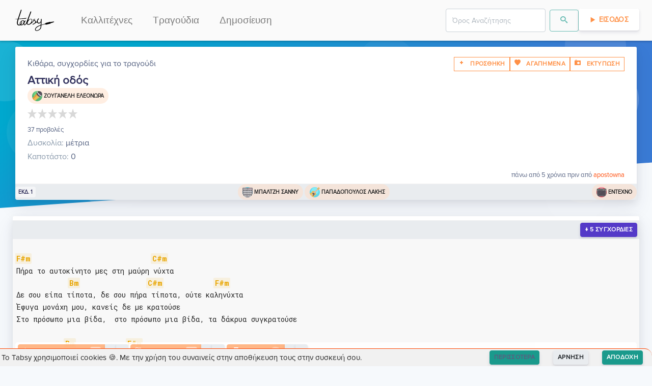

--- FILE ---
content_type: text/html; charset=utf-8
request_url: https://tabsy.gr/kithara/sygxordies/zouganelh-eleonwra-attikh-odos-ver1
body_size: 6673
content:
<!doctype html>
<html data-n-head-ssr lang="el" data-n-head="%7B%22lang%22:%7B%22ssr%22:%22el%22%7D%7D">
  <head >
    <meta data-n-head="ssr" charset="utf-8"><meta data-n-head="ssr" name="viewport" content="width=device-width, initial-scale=1"><meta data-n-head="ssr" data-hid="og.locale" name="og:locale" content="el_GR"><meta data-n-head="ssr" data-hid="og.site_name" name="og:site_name" content="Tabsy"><meta data-n-head="ssr" data-hid="og.type" name="og:type" content="website"><meta data-n-head="ssr" name="keywords" content="kithara, στίχοι, τραγούδια, μουσική, κιθάρα, συγχορδίες, ταμπλατούρες, lyrics, songs, chords, tablatures, tabs, video, guitar, greek, tragoudia, logia, akornta, stixoi, partitoures"><meta data-n-head="ssr" name="msapplication-TileColor" content="#FF9046"><meta data-n-head="ssr" name="msapplication-TileImage" content="/favicon/ms-icon-144x144.png"><meta data-n-head="ssr" name="theme-color" content="#FF9046"><meta data-n-head="ssr" data-hid="charset" charset="utf-8"><meta data-n-head="ssr" data-hid="mobile-web-app-capable" name="mobile-web-app-capable" content="yes"><meta data-n-head="ssr" data-hid="apple-mobile-web-app-title" name="apple-mobile-web-app-title" content="Tabsy | Συγχορδίες κιθάρας για ελληνική μουσική"><meta data-n-head="ssr" data-hid="author" name="author" content="Tabsy Team"><meta data-n-head="ssr" data-hid="title" name="title" content="Αττική οδός - Ζουγανέλη Ελεονώρα | Συγχορδίες για Κιθάρα"><meta data-n-head="ssr" data-hid="og.title" name="og:title" content="Αττική οδός - Ζουγανέλη Ελεονώρα | Συγχορδίες για Κιθάρα"><meta data-n-head="ssr" data-hid="description" name="description" content="Συγχορδίες και Τραγούδια, Κιθάρα, για το τραγούδι Αττική οδός από Ζουγανέλη Ελεονώρα."><meta data-n-head="ssr" data-hid="og.description" name="og:description" content="Συγχορδίες και Τραγούδια, Κιθάρα, για το τραγούδι Αττική οδός από Ζουγανέλη Ελεονώρα."><meta data-n-head="ssr" data-hid="image" name="image" content="https://api.tabsy.gr/static/TabsyLogo_og.png"><meta data-n-head="ssr" data-hid="og.image" name="og:image" content="https://api.tabsy.gr/static/TabsyLogo_og.png"><meta data-n-head="ssr" data-hid="og.url" name="og:url" content="https://tabsy.gr/kithara/sygxordies/zouganelh-eleonwra-attikh-odos-ver1"><title>Αττική οδός - Ζουγανέλη Ελεονώρα | Συγχορδίες για Κιθάρα</title><link data-n-head="ssr" rel="icon" type="image/x-icon" href="/favicon/favicon.ico"><link data-n-head="ssr" rel="apple-touch-icon" sizes="57x57" href="/favicon/apple-icon-57x57.png"><link data-n-head="ssr" rel="apple-touch-icon" sizes="60x60" href="/favicon/apple-icon-60x60.png"><link data-n-head="ssr" rel="apple-touch-icon" sizes="72x72" href="/favicon/apple-icon-72x72.png"><link data-n-head="ssr" rel="apple-touch-icon" sizes="76x76" href="/favicon/apple-icon-76x76.png"><link data-n-head="ssr" rel="apple-touch-icon" sizes="114x114" href="/favicon/apple-icon-114x114.png"><link data-n-head="ssr" rel="apple-touch-icon" sizes="120x120" href="/favicon/apple-icon-120x120.png"><link data-n-head="ssr" rel="apple-touch-icon" sizes="144x144" href="/favicon/apple-icon-144x144.png"><link data-n-head="ssr" rel="apple-touch-icon" sizes="152x152" href="/favicon/apple-icon-152x152.png"><link data-n-head="ssr" rel="apple-touch-icon" sizes="180x180" href="/favicon/apple-icon-180x180.png"><link data-n-head="ssr" rel="icon" type="image/png" sizes="192x192" href="/favicon/android-icon-192x192.png"><link data-n-head="ssr" rel="icon" type="image/png" sizes="32x32" href="/favicon/favicon-32x32.png"><link data-n-head="ssr" rel="icon" type="image/png" sizes="96x96" href="/favicon/favicon-96x96.png"><link data-n-head="ssr" rel="icon" type="image/png" sizes="16x16" href="/favicon/favicon-16x16.png"><link data-n-head="ssr" rel="preconnect" href="https://fonts.gstatic.com"><link data-n-head="ssr" href="https://fonts.googleapis.com/css2?family=Roboto+Mono:wght@400;700&amp;display=swap" rel="stylesheet"><link data-n-head="ssr" data-hid="shortcut-icon" rel="shortcut icon" href="/_nuxt/icons/icon_64x64.a12417.png"><link data-n-head="ssr" data-hid="apple-touch-icon" rel="apple-touch-icon" href="/_nuxt/icons/icon_512x512.a12417.png" sizes="512x512"><link data-n-head="ssr" rel="manifest" href="/_nuxt/manifest.9ccfd741.json" data-hid="manifest"><link data-n-head="ssr" data-hid="canonical" rel="canonical" href="/kithara/sygxordies/zouganelh-eleonwra-attikh-odos-ver1"><script data-n-head="nuxt-jsonld" data-hid="nuxt-jsonld-7196ae34" type="application/ld+json">{"@context":"https://schema.org","@type":"WebPage","mainEntityOfPage":{"@type":"WebPage","@id":"https://tabsy.gr/kithara/sygxordies/zouganelh-eleonwra-attikh-odos-ver1"},"headline":"Αττική οδός - Ζουγανέλη Ελεονώρα","description":"Κιθάρα, Συγχορδίες για το τραγούδι Αττική οδός - Ζουγανέλη Ελεονώρα","image":"","inLanguage":"el-GR","breadcrumb":{"@type":"BreadcrumbList","itemListElement":[{"@type":"ListItem","position":1,"item":{"@id":"https://tabsy.gr","name":"Tabsy"}},{"@type":"ListItem","position":2,"item":{"@id":"https://tabsy.gr/kallitexnis/zouganelh-eleonwra","name":"Ζουγανέλη Ελεονώρα"}},{"@type":"ListItem","position":3,"item":{"@id":"https://tabsy.gr/kithara/sygxordies/zouganelh-eleonwra-attikh-odos-ver1","name":"Αττική οδός"}}]}}</script><link rel="preload" href="/_nuxt/d70ac3f.modern.js" as="script"><link rel="preload" href="/_nuxt/823e79c.modern.js" as="script"><link rel="preload" href="/_nuxt/css/1ab03f6.css" as="style"><link rel="preload" href="/_nuxt/55c97d6.modern.js" as="script"><link rel="preload" href="/_nuxt/css/5765392.css" as="style"><link rel="preload" href="/_nuxt/abacedd.modern.js" as="script"><link rel="preload" href="/_nuxt/css/f4a5ae8.css" as="style"><link rel="preload" href="/_nuxt/0991c19.modern.js" as="script"><link rel="preload" href="/_nuxt/6731d5c.modern.js" as="script"><link rel="preload" href="/_nuxt/fd65d6f.modern.js" as="script"><link rel="preload" href="/_nuxt/227ec4a.modern.js" as="script"><link rel="preload" href="/_nuxt/c44a93e.modern.js" as="script"><link rel="preload" href="/_nuxt/bc48287.modern.js" as="script"><link rel="preload" href="/_nuxt/css/5c951d3.css" as="style"><link rel="preload" href="/_nuxt/f5ebb4c.modern.js" as="script"><link rel="preload" href="/_nuxt/css/bd22a30.css" as="style"><link rel="preload" href="/_nuxt/d4a5102.modern.js" as="script"><link rel="preload" href="/_nuxt/css/6fb55f6.css" as="style"><link rel="preload" href="/_nuxt/263c77d.modern.js" as="script"><link rel="preload" href="/_nuxt/css/50f1162.css" as="style"><link rel="preload" href="/_nuxt/5ee08a6.modern.js" as="script"><link rel="preload" href="/_nuxt/css/87cf93e.css" as="style"><link rel="preload" href="/_nuxt/8b49c71.modern.js" as="script"><link rel="preload" href="/_nuxt/css/32acd65.css" as="style"><link rel="preload" href="/_nuxt/7a7482c.modern.js" as="script"><link rel="stylesheet" href="/_nuxt/css/1ab03f6.css"><link rel="stylesheet" href="/_nuxt/css/5765392.css"><link rel="stylesheet" href="/_nuxt/css/f4a5ae8.css"><link rel="stylesheet" href="/_nuxt/css/5c951d3.css"><link rel="stylesheet" href="/_nuxt/css/bd22a30.css"><link rel="stylesheet" href="/_nuxt/css/6fb55f6.css"><link rel="stylesheet" href="/_nuxt/css/50f1162.css"><link rel="stylesheet" href="/_nuxt/css/87cf93e.css"><link rel="stylesheet" href="/_nuxt/css/32acd65.css">
    <script type="text/javascript">!function(t,e,n,c,a,i,r){t[n]=t[n]||function(){(t[n].q=t[n].q||[]).push(arguments)},(i=e.createElement(c)).async=1,i.src="https://www.clarity.ms/tag/4cih26vxk2",(r=e.getElementsByTagName(c)[0]).parentNode.insertBefore(i,r)}(window,document,"clarity","script")</script>
  </head>
  <body >
    <div data-server-rendered="true" id="__nuxt"><!----><div id="__layout"><div class="fixed-width-container"><div class="d-print-none"><div style="height:px;"><div class="headroom" style="position:relative;top:0;left:0;right:0;z-index:9999;"><nav id="f-navbar" class="navbar navbar-custom navbar-expand-lg navbar-light navbar-expand-lg"><div class="container"><div class="navbar-brand"><a href="/" class="navbar-brand nuxt-link-active"><img loading="lazy" height="48" width="85.5" alt="Tabsy.gr" title="Tabsy.gr" style="height:48px;"></a></div> <button type="button" aria-label="Toggle navigation" class="navbar-toggler"><span class="navbar-toggler-icon"></span></button> <div id="navbar-toggle-collapse" class="navbar-collapse collapse" style="display:none;"><button type="button" aria-label="Toggle navigation" class="navbar-toggler" style="float:right;"><span class="navbar-toggler-icon"></span></button> <ul class="navbar-nav small"><li nuxt="" tag="a" class="nav-item"><a href="/kallitexnis/catalog/1" target="_self" class="nav-link">Καλλιτέχνες</a></li> <li nuxt="" tag="a" class="nav-item"><a href="/kithara/sygxordies/catalog/1" target="_self" class="nav-link">Τραγούδια</a></li> <li nuxt="" tag="a" class="nav-item"><a href="/kithara/sygxordies/dimosiefsi/new" target="_self" class="nav-link">Δημοσίευση</a></li></ul> <ul class="navbar-nav ml-auto small"><!----><!----><!----> <!----></ul></div></div></nav></div></div></div> <div><div class="tab-header px-4 d-none d-print-block"><div class="col px-0"><div class="mt-4 mb-2"><img src="/TabsyLogo.svg" alt="Tabsy" title="Tabsy" style="height: 60px; padding: 0px; margin: 0px;"></div> <div><h1 class="song-title text-left display-4 mb-0">
        Αττική οδός
      </h1> <p class="mb-0">
        Ερμηνευτής: <a href="/kallitexnis/zouganelh-eleonwra">Ζουγανελη Ελεονωρα <!----></a></p> <p class="mb-0">
        Μουσική <span>/Στίχοι: </span> <a href="/kallitexnis/mpaltzh-sanny">Μπαλτζη Σαννυ <!----></a> <span>/<a href="/kallitexnis/papadopoulos-lakhs">Παπαδοπουλος Λακης <!----></a></span></p> <!----></div> <hr class="mb-1"> <div style="background:none;border:none;"><pre style="outline: none; border: none; page-break-inside: auto;">F#m                              C#m
Πήρα το αυτοκίνητο μες στη μαύρη νύχτα
             Bm                 C#m             F#m
Δε σου είπα τίποτα, δε σου πήρα τίποτα, ούτε καληνύχτα
Έφυγα μονάχη μου, κανείς δε με κρατούσε
Στο πρόσωπο μια βίδα,  στο πρόσωπο μια βίδα, τα δάκρυα συγκρατούσε
 
            Bm             F#m
Κλαίω κι οδηγώ στην Αττική οδό
                  D               C#
και κάτω απ' τη ζακέτα φοράω νυχτικό
              Bm                 F#m
Το ξέρω σ' αγαπώ, το ξέρω σε έχω χάσει
           C#               F#m
Στην έξοδο 7 το τέλος μας πετάς
 
Κλαίω κι οδηγώ στην Αττική οδό
και κάτω απ' τη ζακέτα φοράω νυχτικό
Μακάρι να χαθώ, μακάρι να επιζήσω
Στην έξοδο 8 τρέχω να σωθώ
 
Ήμουν τόσο μόνη μου μες στην αγκαλιά σου
Που όσο εσύ κοιμόσουνα πήρα την απόφαση κι έφυγα μακριά σου
Είναι το καλύτερο που πια μπορώ να κάνω
Λίγη αξιοπρέπεια, λίγο από το τίποτα σε άλλο λάθος φτάνω
 
Κλαίω κι οδηγώ στην Αττική οδό
και κάτω απ' τη ζακέτα φοράω νυχτικό
Μακάρι να χαθώ, μακάρι να μη ζήσω
Στην έξοδο 9 τα όνειρα μπουνιά
 
Κλαίω κι οδηγώ στην Αττική οδό
και κάτω απ' τη ζακέτα φοράω νυχτικό
Το ξέρω σ' αγαπώ, το ξέρω σ' έχω χάσει
Στην έξοδο 16 με έχεις πια ξεχάσει
 
Στην Αττική οδό φοράω νυχτικό
ίσως και να είναι όνειρο και πίσω να βρεθώ
 
</pre></div></div></div> <div class="position-relative d-print-none"><section class="section-shaped my-0 section-null"><div class="shape shape-default shape-light shape-style-1 shape-default shape-skew"><span></span> <span></span> <span></span> <span></span> <span></span> <span></span> <span></span> <span></span></div> <div class="d-flex container shape-container2"><div class="tab-header container shape-container d-flex pt-10 d-print-none" data-v-d9a4c94a><div class="col px-0" data-v-d9a4c94a><div class="card border-0 shadow bg-secondary" data-v-d9a4c94a><div class="card-header bg-white pb-1"><div class="d-flex justify-content-between tab-card-body" data-v-d9a4c94a><div data-v-d9a4c94a>
            Κιθάρα, συγχορδίες για το τραγούδι
          </div> <div class="d-none d-sm-flex" data-v-d9a4c94a><span data-v-d9a4c94a><button type="button" class="btn btn-outline-primary btn-sm rounded-0"><i class="ni ni-fat-add"></i> <span>Προσθηκη</span></button> <!----></span> <span data-v-d9a4c94a><button type="button" class="btn btn-outline-primary btn-sm rounded-0"><span><i class="ni ni-favourite-28"></i> <span>Αγαπημενα</span></span></button> <!----></span> <span data-v-d9a4c94a><!----><!----><!----></span></div></div> <div class="d-flex justify-content-between" data-v-d9a4c94a><div data-v-d9a4c94a><h1 class="song-title text-left display-4 mb-0" data-v-d9a4c94a>
              Αττική οδός
            </h1> <div class="d-flex justify-content-start" data-v-d9a4c94a><div id="singers-pill" class="badge badge-pill badge-primary chip" data-v-d9a4c94a><!----> <img loading="lazy" alt="Εικόνα για τον ερμηνευτή" title="Εικόνα για τον ερμηνευτή" height="20" width="20" src="/icons/singer.svg" style="height:20px;" data-v-d9a4c94a> <a href="/kallitexnis/zouganelh-eleonwra" data-v-d9a4c94a>Ζουγανελη Ελεονωρα <!----></a></div></div> <div style="min-height:37px;height:37px;" data-v-d9a4c94a><div data-v-d9a4c94a><div>
     
  </div></div></div> <small data-v-d9a4c94a>37 προβολές</small></div></div> <div data-v-d9a4c94a><div class="d-flex justify-content-between" data-v-d9a4c94a><div data-v-d9a4c94a><div data-v-d9a4c94a><span class="text-muted" data-v-d9a4c94a>Δυσκολία:</span> μέτρια
            </div> <!----> <div data-v-d9a4c94a><span class="text-muted" data-v-d9a4c94a>Καποτάστο:</span> 0
            </div> <!----></div> <div class="yt-container d-none d-sm-flex" data-v-d9a4c94a><!----></div></div> <div class="my-1 d-flex justify-content-start" data-v-d9a4c94a><div class="text-left" data-v-d9a4c94a><div class="mt-1 d-flex d-sm-none justify-content-end" data-v-d9a4c94a><div id="composers-pill" class="badge badge-pill badge-primary chip" data-v-d9a4c94a><!----> <img loading="lazy" alt="Εικόνα για τον συνθέτη" title="Εικόνα για τον συνθέτη" height="20" width="20" src="/icons/composer.svg" style="height:20px;" data-v-d9a4c94a> <a href="/kallitexnis/mpaltzh-sanny" data-v-d9a4c94a>Μπαλτζη Σαννυ <!----></a></div></div> <div class="mt-1 mb-2 d-flex d-sm-none justify-content-end" data-v-d9a4c94a><div id="lyricists-pill" class="badge badge-pill badge-primary chip" data-v-d9a4c94a><!----> <img loading="lazy" alt="Εικόνα για τον στιχουργό" title="Εικόνα για τον στιχουργό" height="20" width="20" src="/icons/lyricist.svg" style="height:20px;" data-v-d9a4c94a> <a href="/kallitexnis/papadopoulos-lakhs" data-v-d9a4c94a>Παπαδοπουλος Λακης <!----></a></div></div></div></div></div> <div class="text-right" data-v-d9a4c94a><small data-v-d9a4c94a>
            πάνω από 5 χρόνια πριν
            από
            <span style="color:orangered;" data-v-d9a4c94a>apostowna</span></small></div></div> <div class="card-body p-0"> <div class="d-flex justify-content-between align-items-center" data-v-d9a4c94a><small class="badge badge-secondary chip" data-v-d9a4c94a>εκδ. 1</small> <div class="d-none d-sm-flex" data-v-d9a4c94a><div id="composers-pill" class="badge badge-pill badge-primary chip" data-v-d9a4c94a><!----> <img loading="lazy" alt="Εικόνα για τον συνθέτη" title="Εικόνα για τον συνθέτη" height="20" width="20" src="/icons/composer.svg" style="height:20px;" data-v-d9a4c94a> <a href="/kallitexnis/mpaltzh-sanny" data-v-d9a4c94a>Μπαλτζη Σαννυ <!----></a></div> <div id="lyricists-pill" class="badge badge-pill badge-primary chip" data-v-d9a4c94a><!----> <img loading="lazy" alt="Εικόνα για τον στιχουργό" title="Εικόνα για τον στιχουργό" height="20" width="20" src="/icons/lyricist.svg" style="height:20px;" data-v-d9a4c94a> <a href="/kallitexnis/papadopoulos-lakhs" data-v-d9a4c94a>Παπαδοπουλος Λακης <!----></a></div></div> <div id="genres-pill" class="badge badge-pill badge-primary chip" data-v-d9a4c94a><!----> <img loading="lazy" alt="Εικόνα για το είδος μουσικής" title="Εικόνα για το είδος μουσικής" height="20" width="20" src="/icons/genre.svg" style="height:20px;" data-v-d9a4c94a> <a href="/eidos-mousikis/entexno" data-v-d9a4c94a>Έντεχνο</a></div></div></div> <!----> <!----></div></div></div></div></section> <section class="d-print-none"><!----> <div><div class="container preview-container" data-v-9d64e814><div class="card border-0 shadow bg-secondary" data-v-9d64e814><div class="card-header bg-white p-1"><div class="d-flex d-md-none justify-content-end d-print-none" data-v-9d64e814><span data-v-9d64e814><button type="button" class="btn btn-outline-primary btn-sm rounded-0"><i class="ni ni-fat-add"></i> <!----></button> <!----></span> <span data-v-9d64e814><button type="button" class="btn btn-outline-primary btn-sm rounded-0"><span><i class="ni ni-favourite-28"></i> <!----></span></button> <!----></span> <span data-v-9d64e814><!----><!----><!----></span></div></div> <div class="card-body p-0"> <div data-v-51dbe805 data-v-9d64e814><div class="tabs-preview" data-v-51dbe805><div class="preview-container mt-2" data-v-51dbe805><div class="pre-rendered" data-v-51dbe805><pre data-v-51dbe805>F#m                              C#m
Πήρα το αυτοκίνητο μες στη μαύρη νύχτα
             Bm                 C#m             F#m
Δε σου είπα τίποτα, δε σου πήρα τίποτα, ούτε καληνύχτα
Έφυγα μονάχη μου, κανείς δε με κρατούσε
Στο πρόσωπο μια βίδα,  στο πρόσωπο μια βίδα, τα δάκρυα συγκρατούσε
 
            Bm             F#m
Κλαίω κι οδηγώ στην Αττική οδό
                  D               C#
και κάτω απ' τη ζακέτα φοράω νυχτικό
              Bm                 F#m
Το ξέρω σ' αγαπώ, το ξέρω σε έχω χάσει
           C#               F#m
Στην έξοδο 7 το τέλος μας πετάς
 
Κλαίω κι οδηγώ στην Αττική οδό
και κάτω απ' τη ζακέτα φοράω νυχτικό
Μακάρι να χαθώ, μακάρι να επιζήσω
Στην έξοδο 8 τρέχω να σωθώ
 
Ήμουν τόσο μόνη μου μες στην αγκαλιά σου
Που όσο εσύ κοιμόσουνα πήρα την απόφαση κι έφυγα μακριά σου
Είναι το καλύτερο που πια μπορώ να κάνω
Λίγη αξιοπρέπεια, λίγο από το τίποτα σε άλλο λάθος φτάνω
 
Κλαίω κι οδηγώ στην Αττική οδό
και κάτω απ' τη ζακέτα φοράω νυχτικό
Μακάρι να χαθώ, μακάρι να μη ζήσω
Στην έξοδο 9 τα όνειρα μπουνιά
 
Κλαίω κι οδηγώ στην Αττική οδό
και κάτω απ' τη ζακέτα φοράω νυχτικό
Το ξέρω σ' αγαπώ, το ξέρω σ' έχω χάσει
Στην έξοδο 16 με έχεις πια ξεχάσει
 
Στην Αττική οδό φοράω νυχτικό
ίσως και να είναι όνειρο και πίσω να βρεθώ
 
</pre></div> <div class="extra-space" data-v-51dbe805></div></div></div></div></div> <!----> <!----></div></div></div> <div><!----></div> <div><div class="container my-3 d-print-none d-print-none" data-v-15be5229><div class="card border-0 shadow bg-secondary" data-v-15be5229><div class="card-header bg-white pb-1"><h4 data-v-15be5229>Πρόσθεσε ένα σχόλιο</h4></div> <div class="card-body p-1"></div> <!----> <!----></div></div></div> <div><!----></div> <div><div class="d-print-none" data-v-83d50a6e><!----></div></div></section></div></div> <footer class="site-footer has-cards d-print-none"><div data-v-64b3eac3><!----></div> <div class="container"><div class="row"><div class="col-sm-12 col-md-6"><h6><img loading="lazy" alt="Tabsy.gr" title="Tabsy.gr" height="177" width="30%" src="/TabsyLogo.svg" style="height: 100px; filter: invert(25%);"></h6> <p class="text-justify">
          Κιθάρα, Συγχορδίες για ελληνικά τραγούδια και μουσική
        </p></div> <div class="offset-md-1 col-xs-5 col-md-2"><ul class="footer-links"><h6>ΠΕΡΙΣΣΟΤΕΡΑ</h6> <li><a href="/kithara/sygxordies/dimosiefsi/new">Πρόσθεσε και εσύ</a></li> <li><a href="#">Ψάξε στην βιβλιοθήκη μας</a></li> <!----></ul></div> <div class="col-xs-6 col-md-3"><ul class="footer-links"><h6>ΟΡΟΙ</h6> <li><a href="/about">Σχετικά</a></li> <li><a href="/about/oroi-xrisis">Όροι Χρήσης</a></li> <li><a href="/about/politiki-aporritou">Πολιτική Απορρήτου</a></li> <li><a href="/about/user-feedback">Αναφορά προβλήματος</a></li></ul></div></div> <div class="row"><div class="offset-md-6 col-12 col-md-6 d-flex justify-content-center"><div id="buymeacoffee"></div></div></div> <hr></div> <div class="container"><div class="row"><div class="col-md-8 col-sm-6 col-xs-12"><p class="copyright-text">
          © 2026 <a href="/" target="_blank" rel="noopener" class="nuxt-link-active">Tabsy</a></p></div></div></div> <footer><!----></footer></footer></div></div></div><script>window.__NUXT__=(function(a,b,c,d,e,f,g,h,i,j,k,l,m,n,o,p,q,r,s,t,u,v,w,x,y,z,A){return {layout:"tab-preview",data:[{tab:{_id:j,versionType:"original",contentType:"Chords",capoPosition:a,difficulty:"μέτρια",key:b,tuning:b,bpm:a,viewsCount:37,rating:a,ratingCount:a,slug_history:[h],content:k,youtubeLink:b,thumbnailURL:b,versionNo:e,song:l,songName:m,singerName:n,createdBy:{_id:i,username:"apostowna"},dateCreated:o,dateUpdated:o,slug:h,__v:a,verified:d},song:{_id:l,tabCount:e,genre:[{_id:"5edd2040e63609002308532d",songCount:2143,viewsCount:2951,slug_history:[p],name:"Έντεχνο",description:f,createdBy:"5edd14a9e636090023081e56",dateCreated:q,dateUpdated:q,slug:p,__v:a,popularity:253420.09999999998}],composer:[{_id:"5ee898d3907a0a00238d03d4",viewsCount:26,slug_history:[r],name:"Μπαλτζή Σάννυ",createdBy:s,isComposer:c,isLyricist:c,isSinger:c,dateCreated:t,dateUpdated:t,slug:r,__v:a,songCount:{composer:3,singer:e,lyricist:7},thumbnailURL:"https:\u002F\u002Fimg.youtube.com\u002Fvi\u002FuoSPCDY2eAw\u002Fhqdefault.jpg",aliases:[],popularity:623.8}],lyricist:[{_id:"5ee87351907a0a00238cfd13",viewsCount:178,slug_history:[u],name:"Παπαδόπουλος Λάκης",createdBy:i,isComposer:c,isLyricist:c,isSinger:c,dateCreated:"2020-06-16T07:22:57.628Z",dateUpdated:"2020-06-16T07:22:57.630Z",slug:u,__v:a,songCount:{composer:11,singer:e,lyricist:e},thumbnailURL:"https:\u002F\u002Fimg.youtube.com\u002Fvi\u002F7YhXTb0RAxY\u002Fhqdefault.jpg",aliases:[],popularity:4788.199999999999}],singer:[{_id:"5ee898d3907a0a00238d03d2",viewsCount:125,slug_history:[v],name:n,createdBy:s,isComposer:d,isLyricist:d,isSinger:c,dateCreated:"2020-06-16T10:02:59.370Z",dateUpdated:"2020-06-16T10:02:59.371Z",slug:v,__v:a,songCount:{composer:a,singer:23,lyricist:a},thumbnailURL:"https:\u002F\u002Fi.ytimg.com\u002Fvi\u002F5p1Sua2vLlg\u002Fhqdefault.jpg",aliases:[],popularity:1678.3}],slug_history:[w],name:m,description:f,createdBy:i,dateCreated:x,dateUpdated:x,slug:w,__v:a,electedSlug:h,electedTab:j,electedThumbnailURL:b,sortableName:"Attikh odos",verified:d}}],fetch:{},error:b,state:{artists:{list:[],total:a,limit:g,skip:a,sort:"views",descending:c,createdBy:b,loading:c},draftTabSubmissions:{list:[],total:a,limit:g,skip:a,sort:y,descending:d,createdBy:b,status:z,songTextFilter:b,singerTextFilter:b,genreTextFilter:b},genres:{list:[],total:a,limit:g,skip:a,sort:A,descending:c,createdBy:b},search:{list:[],loading:d,keyphrase:f,documentType:b,limit:9,skip:a,sort:"caption",descending:c,searchFiltersText:f,meilisearch:c},songs:{list:[],loading:c,total:a,limit:12,skip:a,sort:A,descending:c,singerId:b,genreId:b,composerId:b,lyricistId:b,createdBy:b,searchQuery:f,resultsFromSearch:d,searchFiltersText:f,rerenderInfiniteLoaderKey:e},tabs:{list:[],total:a,limit:g,skip:a,tabContent:k,tabContentFontSize:14,transposeValue:a,simplify:d,song:b,createdBy:b,populateSong:d,userRatingId:b,forceUpdateRating:-999,tabRating:a,tabRatingCount:a,autoscroll:d,autoscrollAllowed:c},tabSubmissions:{list:[],total:a,limit:g,skip:a,sort:y,descending:d,createdBy:b,status:z,songTextFilter:b,singerTextFilter:b,genreTextFilter:b},auth:{user:b,loggedIn:d,strategy:"local"}},serverRendered:c,routePath:"\u002Fkithara\u002Fsygxordies\u002Fzouganelh-eleonwra-attikh-odos-ver1",config:{_app:{basePath:"\u002F",assetsPath:"\u002F_nuxt\u002F",cdnURL:b}}}}(0,null,true,false,1,"",10,"zouganelh-eleonwra-attikh-odos-ver1","5edd14a8e636090023081df7","5ee89ade907a0a00238d04e0","F#m                              C#m\nΠήρα το αυτοκίνητο μες στη μαύρη νύχτα\n             Bm                 C#m             F#m\nΔε σου είπα τίποτα, δε σου πήρα τίποτα, ούτε καληνύχτα\nΈφυγα μονάχη μου, κανείς δε με κρατούσε\nΣτο πρόσωπο μια βίδα,  στο πρόσωπο μια βίδα, τα δάκρυα συγκρατούσε\n \n            Bm             F#m\nΚλαίω κι οδηγώ στην Αττική οδό\n                  D               C#\nκαι κάτω απ' τη ζακέτα φοράω νυχτικό\n              Bm                 F#m\nΤο ξέρω σ' αγαπώ, το ξέρω σε έχω χάσει\n           C#               F#m\nΣτην έξοδο 7 το τέλος μας πετάς\n \nΚλαίω κι οδηγώ στην Αττική οδό\nκαι κάτω απ' τη ζακέτα φοράω νυχτικό\nΜακάρι να χαθώ, μακάρι να επιζήσω\nΣτην έξοδο 8 τρέχω να σωθώ\n \nΉμουν τόσο μόνη μου μες στην αγκαλιά σου\nΠου όσο εσύ κοιμόσουνα πήρα την απόφαση κι έφυγα μακριά σου\nΕίναι το καλύτερο που πια μπορώ να κάνω\nΛίγη αξιοπρέπεια, λίγο από το τίποτα σε άλλο λάθος φτάνω\n \nΚλαίω κι οδηγώ στην Αττική οδό\nκαι κάτω απ' τη ζακέτα φοράω νυχτικό\nΜακάρι να χαθώ, μακάρι να μη ζήσω\nΣτην έξοδο 9 τα όνειρα μπουνιά\n \nΚλαίω κι οδηγώ στην Αττική οδό\nκαι κάτω απ' τη ζακέτα φοράω νυχτικό\nΤο ξέρω σ' αγαπώ, το ξέρω σ' έχω χάσει\nΣτην έξοδο 16 με έχεις πια ξεχάσει\n \nΣτην Αττική οδό φοράω νυχτικό\nίσως και να είναι όνειρο και πίσω να βρεθώ\n \n","5ee89ade907a0a00238d04dd","Αττική οδός","Ζουγανέλη Ελεονώρα","2020-06-16T10:11:42.824Z","entexno","2020-06-07T17:13:36.093Z","mpaltzh-sanny","5edd14a8e636090023081df4","2020-06-16T10:02:59.379Z","papadopoulos-lakhs","zouganelh-eleonwra","attikh-odos","2020-06-16T10:11:42.749Z","dateCreated","pending","name"));</script><script src="/_nuxt/d70ac3f.modern.js" defer></script><script src="/_nuxt/0991c19.modern.js" defer></script><script src="/_nuxt/6731d5c.modern.js" defer></script><script src="/_nuxt/fd65d6f.modern.js" defer></script><script src="/_nuxt/227ec4a.modern.js" defer></script><script src="/_nuxt/c44a93e.modern.js" defer></script><script src="/_nuxt/bc48287.modern.js" defer></script><script src="/_nuxt/f5ebb4c.modern.js" defer></script><script src="/_nuxt/d4a5102.modern.js" defer></script><script src="/_nuxt/263c77d.modern.js" defer></script><script src="/_nuxt/5ee08a6.modern.js" defer></script><script src="/_nuxt/8b49c71.modern.js" defer></script><script src="/_nuxt/7a7482c.modern.js" defer></script><script src="/_nuxt/823e79c.modern.js" defer></script><script src="/_nuxt/55c97d6.modern.js" defer></script><script src="/_nuxt/abacedd.modern.js" defer></script>
  </body>
</html>

--- FILE ---
content_type: text/css; charset=UTF-8
request_url: https://tabsy.gr/_nuxt/css/f4a5ae8.css
body_size: 385
content:
.preview-container[data-v-51dbe805]{background:#f8f8f8;color:#212121!important;display:block;padding:5px;position:relative}.preview[data-v-51dbe805]{color:#212121;font-family:Roboto Mono,monospace!important;line-height:1.5;padding:.1rem;position:relative}.preview[data-v-51dbe805]::-webkit-scrollbar{width:.6em}.preview[data-v-51dbe805]::-webkit-scrollbar-track{box-shadow:inset 0 0 6px rgba(0,0,0,.3)}.preview[data-v-51dbe805]::-webkit-scrollbar-thumb{background-color:#f60;outline:1px solid #eb4100}.line[data-v-51dbe805]{display:inline-block;min-height:1.4em}.bottomMenu[data-v-51dbe805]{bottom:10px;position:-webkit-fixed;position:fixed}.bottomMenuRelative[data-v-51dbe805]{position:relative}.extra-space[data-v-51dbe805]{height:12rem}.popover-body{padding:0!important}.chord{background:rgba(232,165,0,.1);border-radius:2px;color:#e8a500;display:inline-block;font-weight:700;margin:0 -3px;padding:0 3px;position:relative}.bottom-toolbar[data-v-47b747fa]{background-color:hsla(0,0%,100%,.9);border-radius:5px;bottom:10px;padding:0 5px;position:sticky;z-index:10}.preview-container[data-v-9d64e814]{margin-top:1rem;position:relative}.strip[data-v-05fb7d3e]{background-color:hsla(0,0%,83%,.1);z-index:999}

--- FILE ---
content_type: text/css; charset=UTF-8
request_url: https://tabsy.gr/_nuxt/css/bd22a30.css
body_size: 33
content:
.comments[data-v-15be5229]{list-style-type:none;position:relative}.comments[data-v-15be5229]:before{background:#d4d9df;content:"";display:inline-block;height:100%;left:29px;position:absolute;width:2px;z-index:400}

--- FILE ---
content_type: application/javascript; charset=UTF-8
request_url: https://tabsy.gr/_nuxt/eed6196.modern.js
body_size: 561
content:
(window.webpackJsonp=window.webpackJsonp||[]).push([[114],{1282:function(t,e,n){"use strict";n.r(e);var o={data:()=>({gaEventSent:!1}),mounted(){this.transposeValue=0},computed:{transposeValue:{get(){return this.$store.state.tabs.transposeValue},set(t){this.$store.commit("tabs/setTransposeValue",t)}}},methods:{decrement(){this.transposeValue>=-11&&(this.transposeValue-=1)},increment(){this.transposeValue<=11&&(this.transposeValue+=1)}},gaEvent(t){this.gaEventSent||(this.$ga.event({hitType:"event",eventCategory:"BottomMenu",eventAction:"Transpose",eventLabel:this.transposeValue}),this.$gtag.event("Transpose",{event_category:"BottomMenu",event_label:this.transposeValue}),this.gaEventSent=!0)}},r=n(19),component=Object(r.a)(o,(function(){var t=this,e=t._self._c;return e("b-button-group",{staticClass:"mr-1",attrs:{size:"sm"}},[e("b-button",{attrs:{variant:"primary",disabled:0===t.transposeValue},on:{click:function(e){t.transposeValue=0}}},[e("i",{staticClass:"icon-equalizer"}),t._v(" "),e("span",{staticClass:"d-none d-sm-inline-block"},[t._v("ΜΕΤΑΘΕΣΗ")]),t._v(" "),e("span",{staticClass:"badge badge-secondary"},[t.transposeValue>=0?e("span",[t._v("+")]):t._e(),t._v(t._s(t.transposeValue)+"\n    ")])]),t._v(" "),e("b-button",{on:{click:function(e){return e.stopPropagation(),t.decrement.apply(null,arguments)}}},[t._v("-")]),t._v(" "),e("b-button",{on:{click:function(e){return e.stopPropagation(),t.increment.apply(null,arguments)}}},[t._v("+")])],1)}),[],!1,null,null,null);e.default=component.exports}}]);